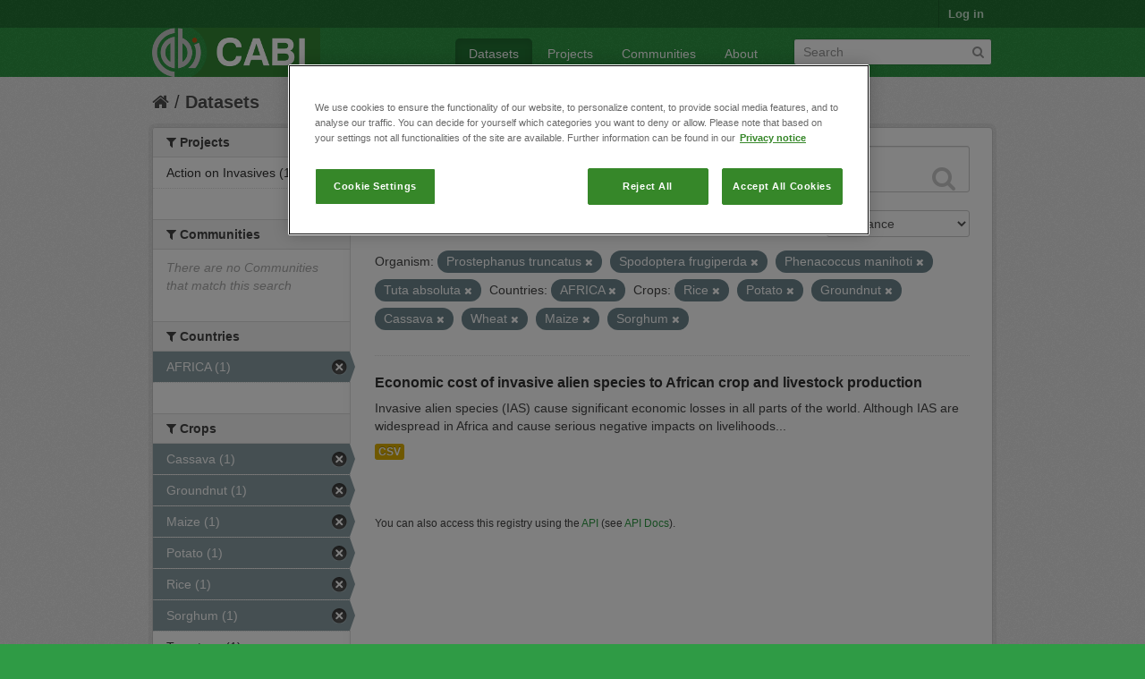

--- FILE ---
content_type: text/html; charset=utf-8
request_url: https://ckan.cabi.org/data/dataset?vocab_CABI_voccountries=AFRICA&vocab_CABI_voccrops=Rice&vocab_CABI_voccrops=Potato&vocab_CABI_vocorganism=Prostephanus+truncatus&vocab_CABI_voccrops=Groundnut&vocab_CABI_voccrops=Cassava&vocab_CABI_voccrops=Wheat&vocab_CABI_vocorganism=Spodoptera+frugiperda&vocab_CABI_vocorganism=Phenacoccus+manihoti&vocab_CABI_voccrops=Maize&vocab_CABI_voccrops=Sorghum&vocab_CABI_vocorganism=Tuta+absoluta
body_size: 5741
content:
<!DOCTYPE html>
<!--[if IE 7]> <html lang="en" class="ie ie7"> <![endif]-->
<!--[if IE 8]> <html lang="en" class="ie ie8"> <![endif]-->
<!--[if IE 9]> <html lang="en" class="ie9"> <![endif]-->
<!--[if gt IE 8]><!--> <html lang="en"> <!--<![endif]-->
  <head>
    <!--[if lte ie 8]><script type="text/javascript" src="/data/fanstatic/vendor/:version:2018-01-26T04:26:09.65/html5.min.js"></script><![endif]-->
<link rel="stylesheet" type="text/css" href="/data/fanstatic/vendor/:version:2018-01-26T04:26:09.65/select2/select2.css" />
<link rel="stylesheet" type="text/css" href="/data/fanstatic/css/:version:2018-01-26T04:26:09.63/green.min.css" />
<link rel="stylesheet" type="text/css" href="/data/fanstatic/vendor/:version:2018-01-26T04:26:09.65/font-awesome/css/font-awesome.min.css" />

    <!-- Google Tag Manager -->

    <script>(function(w,d,s,l,i){w[l]=w[l]||[];w[l].push({'gtm.start':

            new Date().getTime(),event:'gtm.js'});var f=d.getElementsByTagName(s)[0],

        j=d.createElement(s),dl=l!='dataLayer'?'&l='+l:'';j.async=true;j.src=

        'https://www.googletagmanager.com/gtm.js?id='+i+dl;f.parentNode.insertBefore(j,f);

    })(window,document,'script','dataLayer','GTM-5P3Z82M');</script>

    <!-- End Google Tag Manager -->

    <!-- OneTrust Cookies Consent Notice start for cabi.org -->

    <script type="text/javascript" src=https://cdn.cookielaw.org/consent/c5aa676d-c917-4bf3-afb1-bb1ed4a2e78a/OtAutoBlock.js ></script>
    <script src=https://cdn.cookielaw.org/scripttemplates/otSDKStub.js  type="text/javascript" charset="UTF-8" data-domain-script="c5aa676d-c917-4bf3-afb1-bb1ed4a2e78a" ></script>

    <script type="text/javascript">
        function OptanonWrapper() { }
    </script>
    <!-- OneTrust Cookies Consent Notice end for cabi.org -->    

    <meta charset="utf-8" />
      <meta name="generator" content="ckan 2.7.2" />
      <meta name="viewport" content="width=device-width, initial-scale=1.0">
    <title>Datasets - CABI Data Repository</title>

    
    <link rel="shortcut icon" href="/base/images/ckan.ico" />
    
      
    

    
      
      
    <style>
        h2.media-heading {display: none;}
div.module-content.box {margin-top: 20px;)
      </style>
    
  </head>

  
  <body data-site-root="https://ckan.cabi.org/data/" data-locale-root="https://ckan.cabi.org/data/" >

    
    <!-- Google Tag Manager (noscript) -->

    <noscript><iframe src="https://www.googletagmanager.com/ns.html?id=GTM-5P3Z82M"

                      height="0" width="0" style="display:none;visibility:hidden"></iframe></noscript>

    <!-- End Google Tag Manager (noscript) -->
    
    <div class="hide"><a href="#content">Skip to content</a></div>
  


  
    

  <header class="account-masthead">
    <div class="container">
      
        
          <nav class="account not-authed">
            <ul class="unstyled">
              
              <li><a href="/data/user/login">Log in</a></li>
              
              
            </ul>
          </nav>
        
      
    </div>
  </header>

<header class="navbar navbar-static-top masthead">
  
    
  
  <div class="container">
    <button data-target=".nav-collapse" data-toggle="collapse" class="btn btn-navbar" type="button">
      <span class="fa-bar"></span>
      <span class="fa-bar"></span>
      <span class="fa-bar"></span>
    </button>
    
    <hgroup class="header-image pull-left">

      
    
        <a class="logo" href="/data/"><img src="https://ckan.cabi.org/cabi-logo-wide.png" alt="CABI Data Repository" title="CABI Data Repository" /></a>
    


    </hgroup>

    <div class="nav-collapse collapse">

      
    <nav class="section navigation">
        <ul class="nav nav-pills">
            
                <li class="active"><a href="/data/dataset">Datasets</a></li><li><a href="/data/organization">Projects</a></li><li><a href="/data/group">Communities</a></li><li><a href="/data/about">About</a></li>
            
        </ul>
    </nav>


      
        <form class="section site-search simple-input" action="/data/dataset" method="get">
          <div class="field">
            <label for="field-sitewide-search">Search Datasets</label>
            <input id="field-sitewide-search" type="text" name="q" placeholder="Search" />
            <button class="btn-search" type="submit"><i class="fa fa-search"></i></button>
          </div>
        </form>
      

    </div>
  </div>
</header>

  
    <div role="main">
      <div id="content" class="container">
        
          
            <div class="flash-messages">
              
                
              
            </div>
          

          
            <div class="toolbar">
              
                
                  <ol class="breadcrumb">
                    
<li class="home"><a href="/data/"><i class="fa fa-home"></i><span> Home</span></a></li>
                    
  <li class="active"><a href="/data/dataset">Datasets</a></li>

                  </ol>
                
              
            </div>
          

          <div class="row wrapper">

            
            
            

            
              <div class="primary span9">
                
                
  <section class="module">
    <div class="module-content">
      
        
      
      
        
        
        







<form id="dataset-search-form" class="search-form" method="get" data-module="select-switch">

  
    <div class="search-input control-group search-giant">
      <input type="text" class="search" name="q" value="" autocomplete="off" placeholder="Search datasets...">
      
      <button type="submit" value="search">
        <i class="fa fa-search"></i>
        <span>Submit</span>
      </button>
      
    </div>
  

  
    <span>
  
  

  
    
      
  <input type="hidden" name="vocab_CABI_voccountries" value="AFRICA" />

    
  
    
      
  <input type="hidden" name="vocab_CABI_voccrops" value="Rice" />

    
  
    
      
  <input type="hidden" name="vocab_CABI_voccrops" value="Potato" />

    
  
    
      
  <input type="hidden" name="vocab_CABI_vocorganism" value="Prostephanus truncatus" />

    
  
    
      
  <input type="hidden" name="vocab_CABI_voccrops" value="Groundnut" />

    
  
    
      
  <input type="hidden" name="vocab_CABI_voccrops" value="Cassava" />

    
  
    
      
  <input type="hidden" name="vocab_CABI_voccrops" value="Wheat" />

    
  
    
      
  <input type="hidden" name="vocab_CABI_vocorganism" value="Spodoptera frugiperda" />

    
  
    
      
  <input type="hidden" name="vocab_CABI_vocorganism" value="Phenacoccus manihoti" />

    
  
    
      
  <input type="hidden" name="vocab_CABI_voccrops" value="Maize" />

    
  
    
      
  <input type="hidden" name="vocab_CABI_voccrops" value="Sorghum" />

    
  
    
      
  <input type="hidden" name="vocab_CABI_vocorganism" value="Tuta absoluta" />

    
  
</span>
  

  
    
      <div class="form-select control-group control-order-by">
        <label for="field-order-by">Order by</label>
        <select id="field-order-by" name="sort">
          
            
              <option value="score desc, metadata_modified desc" selected="selected">Relevance</option>
            
          
            
              <option value="title_string asc">Name Ascending</option>
            
          
            
              <option value="title_string desc">Name Descending</option>
            
          
            
              <option value="metadata_modified desc">Last Modified</option>
            
          
            
          
        </select>
        
        <button class="btn js-hide" type="submit">Go</button>
        
      </div>
    
  

  
    
      <h2>

  
  
  
  

1 dataset found</h2>
    
  

  
    
      <p class="filter-list">
        
          
          <span class="facet">Organism:</span>
          
            <span class="filtered pill">Prostephanus truncatus
              <a href="/data/dataset?vocab_CABI_voccountries=AFRICA&amp;vocab_CABI_voccrops=Rice&amp;vocab_CABI_voccrops=Potato&amp;vocab_CABI_voccrops=Groundnut&amp;vocab_CABI_voccrops=Cassava&amp;vocab_CABI_voccrops=Wheat&amp;vocab_CABI_vocorganism=Spodoptera+frugiperda&amp;vocab_CABI_vocorganism=Phenacoccus+manihoti&amp;vocab_CABI_voccrops=Maize&amp;vocab_CABI_voccrops=Sorghum&amp;vocab_CABI_vocorganism=Tuta+absoluta" class="remove" title="Remove"><i class="fa fa-times"></i></a>
            </span>
          
            <span class="filtered pill">Spodoptera frugiperda
              <a href="/data/dataset?vocab_CABI_voccountries=AFRICA&amp;vocab_CABI_voccrops=Rice&amp;vocab_CABI_voccrops=Potato&amp;vocab_CABI_vocorganism=Prostephanus+truncatus&amp;vocab_CABI_voccrops=Groundnut&amp;vocab_CABI_voccrops=Cassava&amp;vocab_CABI_voccrops=Wheat&amp;vocab_CABI_vocorganism=Phenacoccus+manihoti&amp;vocab_CABI_voccrops=Maize&amp;vocab_CABI_voccrops=Sorghum&amp;vocab_CABI_vocorganism=Tuta+absoluta" class="remove" title="Remove"><i class="fa fa-times"></i></a>
            </span>
          
            <span class="filtered pill">Phenacoccus manihoti
              <a href="/data/dataset?vocab_CABI_voccountries=AFRICA&amp;vocab_CABI_voccrops=Rice&amp;vocab_CABI_voccrops=Potato&amp;vocab_CABI_vocorganism=Prostephanus+truncatus&amp;vocab_CABI_voccrops=Groundnut&amp;vocab_CABI_voccrops=Cassava&amp;vocab_CABI_voccrops=Wheat&amp;vocab_CABI_vocorganism=Spodoptera+frugiperda&amp;vocab_CABI_voccrops=Maize&amp;vocab_CABI_voccrops=Sorghum&amp;vocab_CABI_vocorganism=Tuta+absoluta" class="remove" title="Remove"><i class="fa fa-times"></i></a>
            </span>
          
            <span class="filtered pill">Tuta absoluta
              <a href="/data/dataset?vocab_CABI_voccountries=AFRICA&amp;vocab_CABI_voccrops=Rice&amp;vocab_CABI_voccrops=Potato&amp;vocab_CABI_vocorganism=Prostephanus+truncatus&amp;vocab_CABI_voccrops=Groundnut&amp;vocab_CABI_voccrops=Cassava&amp;vocab_CABI_voccrops=Wheat&amp;vocab_CABI_vocorganism=Spodoptera+frugiperda&amp;vocab_CABI_vocorganism=Phenacoccus+manihoti&amp;vocab_CABI_voccrops=Maize&amp;vocab_CABI_voccrops=Sorghum" class="remove" title="Remove"><i class="fa fa-times"></i></a>
            </span>
          
        
          
          <span class="facet">Countries:</span>
          
            <span class="filtered pill">AFRICA
              <a href="/data/dataset?vocab_CABI_voccrops=Rice&amp;vocab_CABI_voccrops=Potato&amp;vocab_CABI_vocorganism=Prostephanus+truncatus&amp;vocab_CABI_voccrops=Groundnut&amp;vocab_CABI_voccrops=Cassava&amp;vocab_CABI_voccrops=Wheat&amp;vocab_CABI_vocorganism=Spodoptera+frugiperda&amp;vocab_CABI_vocorganism=Phenacoccus+manihoti&amp;vocab_CABI_voccrops=Maize&amp;vocab_CABI_voccrops=Sorghum&amp;vocab_CABI_vocorganism=Tuta+absoluta" class="remove" title="Remove"><i class="fa fa-times"></i></a>
            </span>
          
        
          
          <span class="facet">Crops:</span>
          
            <span class="filtered pill">Rice
              <a href="/data/dataset?vocab_CABI_voccountries=AFRICA&amp;vocab_CABI_voccrops=Potato&amp;vocab_CABI_vocorganism=Prostephanus+truncatus&amp;vocab_CABI_voccrops=Groundnut&amp;vocab_CABI_voccrops=Cassava&amp;vocab_CABI_voccrops=Wheat&amp;vocab_CABI_vocorganism=Spodoptera+frugiperda&amp;vocab_CABI_vocorganism=Phenacoccus+manihoti&amp;vocab_CABI_voccrops=Maize&amp;vocab_CABI_voccrops=Sorghum&amp;vocab_CABI_vocorganism=Tuta+absoluta" class="remove" title="Remove"><i class="fa fa-times"></i></a>
            </span>
          
            <span class="filtered pill">Potato
              <a href="/data/dataset?vocab_CABI_voccountries=AFRICA&amp;vocab_CABI_voccrops=Rice&amp;vocab_CABI_vocorganism=Prostephanus+truncatus&amp;vocab_CABI_voccrops=Groundnut&amp;vocab_CABI_voccrops=Cassava&amp;vocab_CABI_voccrops=Wheat&amp;vocab_CABI_vocorganism=Spodoptera+frugiperda&amp;vocab_CABI_vocorganism=Phenacoccus+manihoti&amp;vocab_CABI_voccrops=Maize&amp;vocab_CABI_voccrops=Sorghum&amp;vocab_CABI_vocorganism=Tuta+absoluta" class="remove" title="Remove"><i class="fa fa-times"></i></a>
            </span>
          
            <span class="filtered pill">Groundnut
              <a href="/data/dataset?vocab_CABI_voccountries=AFRICA&amp;vocab_CABI_voccrops=Rice&amp;vocab_CABI_voccrops=Potato&amp;vocab_CABI_vocorganism=Prostephanus+truncatus&amp;vocab_CABI_voccrops=Cassava&amp;vocab_CABI_voccrops=Wheat&amp;vocab_CABI_vocorganism=Spodoptera+frugiperda&amp;vocab_CABI_vocorganism=Phenacoccus+manihoti&amp;vocab_CABI_voccrops=Maize&amp;vocab_CABI_voccrops=Sorghum&amp;vocab_CABI_vocorganism=Tuta+absoluta" class="remove" title="Remove"><i class="fa fa-times"></i></a>
            </span>
          
            <span class="filtered pill">Cassava
              <a href="/data/dataset?vocab_CABI_voccountries=AFRICA&amp;vocab_CABI_voccrops=Rice&amp;vocab_CABI_voccrops=Potato&amp;vocab_CABI_vocorganism=Prostephanus+truncatus&amp;vocab_CABI_voccrops=Groundnut&amp;vocab_CABI_voccrops=Wheat&amp;vocab_CABI_vocorganism=Spodoptera+frugiperda&amp;vocab_CABI_vocorganism=Phenacoccus+manihoti&amp;vocab_CABI_voccrops=Maize&amp;vocab_CABI_voccrops=Sorghum&amp;vocab_CABI_vocorganism=Tuta+absoluta" class="remove" title="Remove"><i class="fa fa-times"></i></a>
            </span>
          
            <span class="filtered pill">Wheat
              <a href="/data/dataset?vocab_CABI_voccountries=AFRICA&amp;vocab_CABI_voccrops=Rice&amp;vocab_CABI_voccrops=Potato&amp;vocab_CABI_vocorganism=Prostephanus+truncatus&amp;vocab_CABI_voccrops=Groundnut&amp;vocab_CABI_voccrops=Cassava&amp;vocab_CABI_vocorganism=Spodoptera+frugiperda&amp;vocab_CABI_vocorganism=Phenacoccus+manihoti&amp;vocab_CABI_voccrops=Maize&amp;vocab_CABI_voccrops=Sorghum&amp;vocab_CABI_vocorganism=Tuta+absoluta" class="remove" title="Remove"><i class="fa fa-times"></i></a>
            </span>
          
            <span class="filtered pill">Maize
              <a href="/data/dataset?vocab_CABI_voccountries=AFRICA&amp;vocab_CABI_voccrops=Rice&amp;vocab_CABI_voccrops=Potato&amp;vocab_CABI_vocorganism=Prostephanus+truncatus&amp;vocab_CABI_voccrops=Groundnut&amp;vocab_CABI_voccrops=Cassava&amp;vocab_CABI_voccrops=Wheat&amp;vocab_CABI_vocorganism=Spodoptera+frugiperda&amp;vocab_CABI_vocorganism=Phenacoccus+manihoti&amp;vocab_CABI_voccrops=Sorghum&amp;vocab_CABI_vocorganism=Tuta+absoluta" class="remove" title="Remove"><i class="fa fa-times"></i></a>
            </span>
          
            <span class="filtered pill">Sorghum
              <a href="/data/dataset?vocab_CABI_voccountries=AFRICA&amp;vocab_CABI_voccrops=Rice&amp;vocab_CABI_voccrops=Potato&amp;vocab_CABI_vocorganism=Prostephanus+truncatus&amp;vocab_CABI_voccrops=Groundnut&amp;vocab_CABI_voccrops=Cassava&amp;vocab_CABI_voccrops=Wheat&amp;vocab_CABI_vocorganism=Spodoptera+frugiperda&amp;vocab_CABI_vocorganism=Phenacoccus+manihoti&amp;vocab_CABI_voccrops=Maize&amp;vocab_CABI_vocorganism=Tuta+absoluta" class="remove" title="Remove"><i class="fa fa-times"></i></a>
            </span>
          
        
      </p>     
      <a class="show-filters btn">Filter Results</a>
    
  

</form>




      
      
        

  
    <ul class="dataset-list unstyled">
    	
	      
	        






  <li class="dataset-item">
    
      <div class="dataset-content">
        
          <h3 class="dataset-heading">
            
              
            
            
              <a href="/data/dataset/economic-cost-of-invasive-alien-species-to-african-crop-and-livestock-production">Economic cost of invasive alien species to African crop and livestock production</a>
            
            
              
              
            
          </h3>
        
        
          
        
        
          
            <div>Invasive alien species (IAS) cause significant economic losses in all parts of the world. Although IAS are widespread in Africa and cause serious negative impacts on livelihoods...</div>
          
        
      </div>
      
        
          
            <ul class="dataset-resources unstyled">
              
                
                <li>
                  <a href="/data/dataset/economic-cost-of-invasive-alien-species-to-african-crop-and-livestock-production" class="label" data-format="csv">CSV</a>
                </li>
                
              
            </ul>
          
        
      
    
  </li>

	      
	    
    </ul>
  

      
    </div>

    
      
    
  </section>

  
  <section class="module">
    <div class="module-content">
      
      <small>
        
        
        
           You can also access this registry using the <a href="/data/packages?ver=%2F3">API</a> (see <a href="http://docs.ckan.org/en/ckan-2.7.2/api/">API Docs</a>). 
      </small>
      
    </div>
  </section>
  

              </div>
            

            
              <aside class="secondary span3">
                
                
<div class="filters">
  <div>
    
      

  
  
    
      
      
        <section class="module module-narrow module-shallow">
          
    
        <h2 class="module-heading">
            <i class="fa fa-medium fa-filter"></i>
            
            Projects
        </h2>
    

          
    
        
            
                <nav>
                    <ul class="unstyled nav nav-simple nav-facet">
                        
                            
                            
                            
                            
                            <li class="nav-item">
                                <a href="/data/dataset?vocab_CABI_voccountries=AFRICA&amp;vocab_CABI_voccrops=Rice&amp;vocab_CABI_voccrops=Potato&amp;vocab_CABI_vocorganism=Prostephanus+truncatus&amp;vocab_CABI_voccrops=Groundnut&amp;vocab_CABI_voccrops=Cassava&amp;vocab_CABI_voccrops=Wheat&amp;vocab_CABI_vocorganism=Spodoptera+frugiperda&amp;vocab_CABI_vocorganism=Phenacoccus+manihoti&amp;vocab_CABI_voccrops=Maize&amp;organization=action-on-invasives&amp;vocab_CABI_voccrops=Sorghum&amp;vocab_CABI_vocorganism=Tuta+absoluta" title="">
                                    <span>Action on Invasives (1)</span>
                                </a>
                            </li>
                        
                    </ul>
                </nav>

                <p class="module-footer">
                    
                        
                    
                </p>
            
        
    

        </section>
      
    
  

    
      

  
  
    
      
      
        <section class="module module-narrow module-shallow">
          
    
        <h2 class="module-heading">
            <i class="fa fa-medium fa-filter"></i>
            
            Communities
        </h2>
    

          
    
        
            
                <p class="module-content empty">There are no Communities that match this search</p>
            
        
    

        </section>
      
    
  

    
      

  
  
    
      
      
        <section class="module module-narrow module-shallow">
          
    

          
    

        </section>
      
    
  

    
      

  
  
    
      
      
        <section class="module module-narrow module-shallow">
          
    

          
    

        </section>
      
    
  

    
      

  
  
    
      
      
        <section class="module module-narrow module-shallow">
          
    

          
    

        </section>
      
    
  

    
      

  
  
    
      
      
        <section class="module module-narrow module-shallow">
          
    
        <h2 class="module-heading">
            <i class="fa fa-medium fa-filter"></i>
            
            Countries
        </h2>
    

          
    
        
            
                <nav>
                    <ul class="unstyled nav nav-simple nav-facet">
                        
                            
                            
                            
                            
                            <li class="nav-item active">
                                <a href="/data/dataset?vocab_CABI_voccrops=Rice&amp;vocab_CABI_voccrops=Potato&amp;vocab_CABI_vocorganism=Prostephanus+truncatus&amp;vocab_CABI_voccrops=Groundnut&amp;vocab_CABI_voccrops=Cassava&amp;vocab_CABI_voccrops=Wheat&amp;vocab_CABI_vocorganism=Spodoptera+frugiperda&amp;vocab_CABI_vocorganism=Phenacoccus+manihoti&amp;vocab_CABI_voccrops=Maize&amp;vocab_CABI_voccrops=Sorghum&amp;vocab_CABI_vocorganism=Tuta+absoluta" title="">
                                    <span>AFRICA (1)</span>
                                </a>
                            </li>
                        
                    </ul>
                </nav>

                <p class="module-footer">
                    
                        
                    
                </p>
            
        
    

        </section>
      
    
  

    
      

  
  
    
      
      
        <section class="module module-narrow module-shallow">
          
    
        <h2 class="module-heading">
            <i class="fa fa-medium fa-filter"></i>
            
            Crops
        </h2>
    

          
    
        
            
                <nav>
                    <ul class="unstyled nav nav-simple nav-facet">
                        
                            
                            
                            
                            
                            <li class="nav-item active">
                                <a href="/data/dataset?vocab_CABI_voccountries=AFRICA&amp;vocab_CABI_voccrops=Rice&amp;vocab_CABI_voccrops=Potato&amp;vocab_CABI_vocorganism=Prostephanus+truncatus&amp;vocab_CABI_voccrops=Groundnut&amp;vocab_CABI_voccrops=Wheat&amp;vocab_CABI_vocorganism=Spodoptera+frugiperda&amp;vocab_CABI_vocorganism=Phenacoccus+manihoti&amp;vocab_CABI_voccrops=Maize&amp;vocab_CABI_voccrops=Sorghum&amp;vocab_CABI_vocorganism=Tuta+absoluta" title="">
                                    <span>Cassava (1)</span>
                                </a>
                            </li>
                        
                            
                            
                            
                            
                            <li class="nav-item active">
                                <a href="/data/dataset?vocab_CABI_voccountries=AFRICA&amp;vocab_CABI_voccrops=Rice&amp;vocab_CABI_voccrops=Potato&amp;vocab_CABI_vocorganism=Prostephanus+truncatus&amp;vocab_CABI_voccrops=Cassava&amp;vocab_CABI_voccrops=Wheat&amp;vocab_CABI_vocorganism=Spodoptera+frugiperda&amp;vocab_CABI_vocorganism=Phenacoccus+manihoti&amp;vocab_CABI_voccrops=Maize&amp;vocab_CABI_voccrops=Sorghum&amp;vocab_CABI_vocorganism=Tuta+absoluta" title="">
                                    <span>Groundnut (1)</span>
                                </a>
                            </li>
                        
                            
                            
                            
                            
                            <li class="nav-item active">
                                <a href="/data/dataset?vocab_CABI_voccountries=AFRICA&amp;vocab_CABI_voccrops=Rice&amp;vocab_CABI_voccrops=Potato&amp;vocab_CABI_vocorganism=Prostephanus+truncatus&amp;vocab_CABI_voccrops=Groundnut&amp;vocab_CABI_voccrops=Cassava&amp;vocab_CABI_voccrops=Wheat&amp;vocab_CABI_vocorganism=Spodoptera+frugiperda&amp;vocab_CABI_vocorganism=Phenacoccus+manihoti&amp;vocab_CABI_voccrops=Sorghum&amp;vocab_CABI_vocorganism=Tuta+absoluta" title="">
                                    <span>Maize (1)</span>
                                </a>
                            </li>
                        
                            
                            
                            
                            
                            <li class="nav-item active">
                                <a href="/data/dataset?vocab_CABI_voccountries=AFRICA&amp;vocab_CABI_voccrops=Rice&amp;vocab_CABI_vocorganism=Prostephanus+truncatus&amp;vocab_CABI_voccrops=Groundnut&amp;vocab_CABI_voccrops=Cassava&amp;vocab_CABI_voccrops=Wheat&amp;vocab_CABI_vocorganism=Spodoptera+frugiperda&amp;vocab_CABI_vocorganism=Phenacoccus+manihoti&amp;vocab_CABI_voccrops=Maize&amp;vocab_CABI_voccrops=Sorghum&amp;vocab_CABI_vocorganism=Tuta+absoluta" title="">
                                    <span>Potato (1)</span>
                                </a>
                            </li>
                        
                            
                            
                            
                            
                            <li class="nav-item active">
                                <a href="/data/dataset?vocab_CABI_voccountries=AFRICA&amp;vocab_CABI_voccrops=Potato&amp;vocab_CABI_vocorganism=Prostephanus+truncatus&amp;vocab_CABI_voccrops=Groundnut&amp;vocab_CABI_voccrops=Cassava&amp;vocab_CABI_voccrops=Wheat&amp;vocab_CABI_vocorganism=Spodoptera+frugiperda&amp;vocab_CABI_vocorganism=Phenacoccus+manihoti&amp;vocab_CABI_voccrops=Maize&amp;vocab_CABI_voccrops=Sorghum&amp;vocab_CABI_vocorganism=Tuta+absoluta" title="">
                                    <span>Rice (1)</span>
                                </a>
                            </li>
                        
                            
                            
                            
                            
                            <li class="nav-item active">
                                <a href="/data/dataset?vocab_CABI_voccountries=AFRICA&amp;vocab_CABI_voccrops=Rice&amp;vocab_CABI_voccrops=Potato&amp;vocab_CABI_vocorganism=Prostephanus+truncatus&amp;vocab_CABI_voccrops=Groundnut&amp;vocab_CABI_voccrops=Cassava&amp;vocab_CABI_voccrops=Wheat&amp;vocab_CABI_vocorganism=Spodoptera+frugiperda&amp;vocab_CABI_vocorganism=Phenacoccus+manihoti&amp;vocab_CABI_voccrops=Maize&amp;vocab_CABI_vocorganism=Tuta+absoluta" title="">
                                    <span>Sorghum (1)</span>
                                </a>
                            </li>
                        
                            
                            
                            
                            
                            <li class="nav-item">
                                <a href="/data/dataset?vocab_CABI_voccountries=AFRICA&amp;vocab_CABI_voccrops=Rice&amp;vocab_CABI_voccrops=Potato&amp;vocab_CABI_vocorganism=Prostephanus+truncatus&amp;vocab_CABI_voccrops=Groundnut&amp;vocab_CABI_voccrops=Cassava&amp;vocab_CABI_voccrops=Wheat&amp;vocab_CABI_vocorganism=Spodoptera+frugiperda&amp;vocab_CABI_vocorganism=Phenacoccus+manihoti&amp;vocab_CABI_voccrops=Maize&amp;vocab_CABI_voccrops=Sorghum&amp;vocab_CABI_vocorganism=Tuta+absoluta&amp;vocab_CABI_voccrops=Tomatoes" title="">
                                    <span>Tomatoes (1)</span>
                                </a>
                            </li>
                        
                            
                            
                            
                            
                            <li class="nav-item active">
                                <a href="/data/dataset?vocab_CABI_voccountries=AFRICA&amp;vocab_CABI_voccrops=Rice&amp;vocab_CABI_voccrops=Potato&amp;vocab_CABI_vocorganism=Prostephanus+truncatus&amp;vocab_CABI_voccrops=Groundnut&amp;vocab_CABI_voccrops=Cassava&amp;vocab_CABI_vocorganism=Spodoptera+frugiperda&amp;vocab_CABI_vocorganism=Phenacoccus+manihoti&amp;vocab_CABI_voccrops=Maize&amp;vocab_CABI_voccrops=Sorghum&amp;vocab_CABI_vocorganism=Tuta+absoluta" title="">
                                    <span>Wheat (1)</span>
                                </a>
                            </li>
                        
                    </ul>
                </nav>

                <p class="module-footer">
                    
                        
                    
                </p>
            
        
    

        </section>
      
    
  

    
      

  
  
    
      
      
        <section class="module module-narrow module-shallow">
          
    
        <h2 class="module-heading">
            <i class="fa fa-medium fa-filter"></i>
            
            Organism
        </h2>
    

          
    
        
            
                <nav>
                    <ul class="unstyled nav nav-simple nav-facet">
                        
                            
                            
                            
                            
                            <li class="nav-item">
                                <a href="/data/dataset?vocab_CABI_voccountries=AFRICA&amp;vocab_CABI_voccrops=Rice&amp;vocab_CABI_voccrops=Potato&amp;vocab_CABI_vocorganism=Prostephanus+truncatus&amp;vocab_CABI_voccrops=Groundnut&amp;vocab_CABI_voccrops=Cassava&amp;vocab_CABI_voccrops=Wheat&amp;vocab_CABI_vocorganism=Spodoptera+frugiperda&amp;vocab_CABI_vocorganism=Phenacoccus+manihoti&amp;vocab_CABI_voccrops=Maize&amp;vocab_CABI_voccrops=Sorghum&amp;vocab_CABI_vocorganism=Tuta+absoluta&amp;vocab_CABI_vocorganism=Bactrocera+dorsalis" title="">
                                    <span>Bactrocera dorsalis (1)</span>
                                </a>
                            </li>
                        
                            
                            
                            
                            
                            <li class="nav-item">
                                <a href="/data/dataset?vocab_CABI_vocorganism=Banana+bunchy+top+virus&amp;vocab_CABI_voccountries=AFRICA&amp;vocab_CABI_voccrops=Rice&amp;vocab_CABI_voccrops=Potato&amp;vocab_CABI_vocorganism=Prostephanus+truncatus&amp;vocab_CABI_voccrops=Groundnut&amp;vocab_CABI_voccrops=Cassava&amp;vocab_CABI_voccrops=Wheat&amp;vocab_CABI_vocorganism=Spodoptera+frugiperda&amp;vocab_CABI_vocorganism=Phenacoccus+manihoti&amp;vocab_CABI_voccrops=Maize&amp;vocab_CABI_voccrops=Sorghum&amp;vocab_CABI_vocorganism=Tuta+absoluta" title="Banana bunchy top virus">
                                    <span>Banana bunchy top v... (1)</span>
                                </a>
                            </li>
                        
                            
                            
                            
                            
                            <li class="nav-item active">
                                <a href="/data/dataset?vocab_CABI_voccountries=AFRICA&amp;vocab_CABI_voccrops=Rice&amp;vocab_CABI_voccrops=Potato&amp;vocab_CABI_vocorganism=Prostephanus+truncatus&amp;vocab_CABI_voccrops=Groundnut&amp;vocab_CABI_voccrops=Cassava&amp;vocab_CABI_voccrops=Wheat&amp;vocab_CABI_vocorganism=Spodoptera+frugiperda&amp;vocab_CABI_voccrops=Maize&amp;vocab_CABI_voccrops=Sorghum&amp;vocab_CABI_vocorganism=Tuta+absoluta" title="">
                                    <span>Phenacoccus manihoti (1)</span>
                                </a>
                            </li>
                        
                            
                            
                            
                            
                            <li class="nav-item active">
                                <a href="/data/dataset?vocab_CABI_voccountries=AFRICA&amp;vocab_CABI_voccrops=Rice&amp;vocab_CABI_voccrops=Potato&amp;vocab_CABI_voccrops=Groundnut&amp;vocab_CABI_voccrops=Cassava&amp;vocab_CABI_voccrops=Wheat&amp;vocab_CABI_vocorganism=Spodoptera+frugiperda&amp;vocab_CABI_vocorganism=Phenacoccus+manihoti&amp;vocab_CABI_voccrops=Maize&amp;vocab_CABI_voccrops=Sorghum&amp;vocab_CABI_vocorganism=Tuta+absoluta" title="">
                                    <span>Prostephanus truncatus (1)</span>
                                </a>
                            </li>
                        
                            
                            
                            
                            
                            <li class="nav-item active">
                                <a href="/data/dataset?vocab_CABI_voccountries=AFRICA&amp;vocab_CABI_voccrops=Rice&amp;vocab_CABI_voccrops=Potato&amp;vocab_CABI_vocorganism=Prostephanus+truncatus&amp;vocab_CABI_voccrops=Groundnut&amp;vocab_CABI_voccrops=Cassava&amp;vocab_CABI_voccrops=Wheat&amp;vocab_CABI_vocorganism=Phenacoccus+manihoti&amp;vocab_CABI_voccrops=Maize&amp;vocab_CABI_voccrops=Sorghum&amp;vocab_CABI_vocorganism=Tuta+absoluta" title="">
                                    <span>Spodoptera frugiperda (1)</span>
                                </a>
                            </li>
                        
                            
                            
                            
                            
                            <li class="nav-item active">
                                <a href="/data/dataset?vocab_CABI_voccountries=AFRICA&amp;vocab_CABI_voccrops=Rice&amp;vocab_CABI_voccrops=Potato&amp;vocab_CABI_vocorganism=Prostephanus+truncatus&amp;vocab_CABI_voccrops=Groundnut&amp;vocab_CABI_voccrops=Cassava&amp;vocab_CABI_voccrops=Wheat&amp;vocab_CABI_vocorganism=Spodoptera+frugiperda&amp;vocab_CABI_vocorganism=Phenacoccus+manihoti&amp;vocab_CABI_voccrops=Maize&amp;vocab_CABI_voccrops=Sorghum" title="">
                                    <span>Tuta absoluta (1)</span>
                                </a>
                            </li>
                        
                    </ul>
                </nav>

                <p class="module-footer">
                    
                        
                    
                </p>
            
        
    

        </section>
      
    
  

    
  </div>
  <a class="close no-text hide-filters"><i class="fa fa-times-circle"></i><span class="text">close</span></a>
</div>

              </aside>
            
          </div>
        
      </div>
    </div>
  
    <footer class="site-footer">
  <div class="container">
    
    <div class="row">
      <div class="span8 footer-links">
        
          <ul class="unstyled">
            
              <li><a href="/data/about">About CABI Data Repository</a></li>
            
          </ul>
          <ul class="unstyled">
            
              
              <li><a href="http://docs.ckan.org/en/ckan-2.7.2/api/">CKAN API</a></li>
              <li><a href="http://www.ckan.org/">CKAN Association</a></li>
              <li><a href="http://www.opendefinition.org/okd/"><img src="/data/base/images/od_80x15_blue.png"></a></li>
              <li><a id="ot-sdk-btn" class="ot-sdk-show-settings" style="color: white; border: 1px solid white">Cookie Settings</a></li

          </ul>
        
      </div>
      <div class="span4 attribution">
        
          <p><strong>Powered by</strong> <a class="hide-text ckan-footer-logo" href="http://ckan.org">CKAN</a></p>
        
        
          
<form class="form-inline form-select lang-select" action="/data/util/redirect" data-module="select-switch" method="POST">
  <label for="field-lang-select">Language</label>
  <select id="field-lang-select" name="url" data-module="autocomplete" data-module-dropdown-class="lang-dropdown" data-module-container-class="lang-container">
    
      <option value="/data/dataset?vocab_CABI_voccountries=AFRICA&amp;vocab_CABI_voccrops=Rice&amp;vocab_CABI_voccrops=Potato&amp;vocab_CABI_vocorganism=Prostephanus+truncatus&amp;vocab_CABI_voccrops=Groundnut&amp;vocab_CABI_voccrops=Cassava&amp;vocab_CABI_voccrops=Wheat&amp;vocab_CABI_vocorganism=Spodoptera+frugiperda&amp;vocab_CABI_vocorganism=Phenacoccus+manihoti&amp;vocab_CABI_voccrops=Maize&amp;vocab_CABI_voccrops=Sorghum&amp;vocab_CABI_vocorganism=Tuta+absoluta" selected="selected">
        English
      </option>
    
      <option value="/data/dataset?vocab_CABI_voccountries=AFRICA&amp;vocab_CABI_voccrops=Rice&amp;vocab_CABI_voccrops=Potato&amp;vocab_CABI_vocorganism=Prostephanus+truncatus&amp;vocab_CABI_voccrops=Groundnut&amp;vocab_CABI_voccrops=Cassava&amp;vocab_CABI_voccrops=Wheat&amp;vocab_CABI_vocorganism=Spodoptera+frugiperda&amp;vocab_CABI_vocorganism=Phenacoccus+manihoti&amp;vocab_CABI_voccrops=Maize&amp;vocab_CABI_voccrops=Sorghum&amp;vocab_CABI_vocorganism=Tuta+absoluta" >
        português (Brasil)
      </option>
    
      <option value="/data/dataset?vocab_CABI_voccountries=AFRICA&amp;vocab_CABI_voccrops=Rice&amp;vocab_CABI_voccrops=Potato&amp;vocab_CABI_vocorganism=Prostephanus+truncatus&amp;vocab_CABI_voccrops=Groundnut&amp;vocab_CABI_voccrops=Cassava&amp;vocab_CABI_voccrops=Wheat&amp;vocab_CABI_vocorganism=Spodoptera+frugiperda&amp;vocab_CABI_vocorganism=Phenacoccus+manihoti&amp;vocab_CABI_voccrops=Maize&amp;vocab_CABI_voccrops=Sorghum&amp;vocab_CABI_vocorganism=Tuta+absoluta" >
        日本語
      </option>
    
      <option value="/data/dataset?vocab_CABI_voccountries=AFRICA&amp;vocab_CABI_voccrops=Rice&amp;vocab_CABI_voccrops=Potato&amp;vocab_CABI_vocorganism=Prostephanus+truncatus&amp;vocab_CABI_voccrops=Groundnut&amp;vocab_CABI_voccrops=Cassava&amp;vocab_CABI_voccrops=Wheat&amp;vocab_CABI_vocorganism=Spodoptera+frugiperda&amp;vocab_CABI_vocorganism=Phenacoccus+manihoti&amp;vocab_CABI_voccrops=Maize&amp;vocab_CABI_voccrops=Sorghum&amp;vocab_CABI_vocorganism=Tuta+absoluta" >
        italiano
      </option>
    
      <option value="/data/dataset?vocab_CABI_voccountries=AFRICA&amp;vocab_CABI_voccrops=Rice&amp;vocab_CABI_voccrops=Potato&amp;vocab_CABI_vocorganism=Prostephanus+truncatus&amp;vocab_CABI_voccrops=Groundnut&amp;vocab_CABI_voccrops=Cassava&amp;vocab_CABI_voccrops=Wheat&amp;vocab_CABI_vocorganism=Spodoptera+frugiperda&amp;vocab_CABI_vocorganism=Phenacoccus+manihoti&amp;vocab_CABI_voccrops=Maize&amp;vocab_CABI_voccrops=Sorghum&amp;vocab_CABI_vocorganism=Tuta+absoluta" >
        čeština (Česká republika)
      </option>
    
      <option value="/data/dataset?vocab_CABI_voccountries=AFRICA&amp;vocab_CABI_voccrops=Rice&amp;vocab_CABI_voccrops=Potato&amp;vocab_CABI_vocorganism=Prostephanus+truncatus&amp;vocab_CABI_voccrops=Groundnut&amp;vocab_CABI_voccrops=Cassava&amp;vocab_CABI_voccrops=Wheat&amp;vocab_CABI_vocorganism=Spodoptera+frugiperda&amp;vocab_CABI_vocorganism=Phenacoccus+manihoti&amp;vocab_CABI_voccrops=Maize&amp;vocab_CABI_voccrops=Sorghum&amp;vocab_CABI_vocorganism=Tuta+absoluta" >
        català
      </option>
    
      <option value="/data/dataset?vocab_CABI_voccountries=AFRICA&amp;vocab_CABI_voccrops=Rice&amp;vocab_CABI_voccrops=Potato&amp;vocab_CABI_vocorganism=Prostephanus+truncatus&amp;vocab_CABI_voccrops=Groundnut&amp;vocab_CABI_voccrops=Cassava&amp;vocab_CABI_voccrops=Wheat&amp;vocab_CABI_vocorganism=Spodoptera+frugiperda&amp;vocab_CABI_vocorganism=Phenacoccus+manihoti&amp;vocab_CABI_voccrops=Maize&amp;vocab_CABI_voccrops=Sorghum&amp;vocab_CABI_vocorganism=Tuta+absoluta" >
        español
      </option>
    
      <option value="/data/dataset?vocab_CABI_voccountries=AFRICA&amp;vocab_CABI_voccrops=Rice&amp;vocab_CABI_voccrops=Potato&amp;vocab_CABI_vocorganism=Prostephanus+truncatus&amp;vocab_CABI_voccrops=Groundnut&amp;vocab_CABI_voccrops=Cassava&amp;vocab_CABI_voccrops=Wheat&amp;vocab_CABI_vocorganism=Spodoptera+frugiperda&amp;vocab_CABI_vocorganism=Phenacoccus+manihoti&amp;vocab_CABI_voccrops=Maize&amp;vocab_CABI_voccrops=Sorghum&amp;vocab_CABI_vocorganism=Tuta+absoluta" >
        français
      </option>
    
      <option value="/data/dataset?vocab_CABI_voccountries=AFRICA&amp;vocab_CABI_voccrops=Rice&amp;vocab_CABI_voccrops=Potato&amp;vocab_CABI_vocorganism=Prostephanus+truncatus&amp;vocab_CABI_voccrops=Groundnut&amp;vocab_CABI_voccrops=Cassava&amp;vocab_CABI_voccrops=Wheat&amp;vocab_CABI_vocorganism=Spodoptera+frugiperda&amp;vocab_CABI_vocorganism=Phenacoccus+manihoti&amp;vocab_CABI_voccrops=Maize&amp;vocab_CABI_voccrops=Sorghum&amp;vocab_CABI_vocorganism=Tuta+absoluta" >
        Ελληνικά
      </option>
    
      <option value="/data/dataset?vocab_CABI_voccountries=AFRICA&amp;vocab_CABI_voccrops=Rice&amp;vocab_CABI_voccrops=Potato&amp;vocab_CABI_vocorganism=Prostephanus+truncatus&amp;vocab_CABI_voccrops=Groundnut&amp;vocab_CABI_voccrops=Cassava&amp;vocab_CABI_voccrops=Wheat&amp;vocab_CABI_vocorganism=Spodoptera+frugiperda&amp;vocab_CABI_vocorganism=Phenacoccus+manihoti&amp;vocab_CABI_voccrops=Maize&amp;vocab_CABI_voccrops=Sorghum&amp;vocab_CABI_vocorganism=Tuta+absoluta" >
        svenska
      </option>
    
      <option value="/data/dataset?vocab_CABI_voccountries=AFRICA&amp;vocab_CABI_voccrops=Rice&amp;vocab_CABI_voccrops=Potato&amp;vocab_CABI_vocorganism=Prostephanus+truncatus&amp;vocab_CABI_voccrops=Groundnut&amp;vocab_CABI_voccrops=Cassava&amp;vocab_CABI_voccrops=Wheat&amp;vocab_CABI_vocorganism=Spodoptera+frugiperda&amp;vocab_CABI_vocorganism=Phenacoccus+manihoti&amp;vocab_CABI_voccrops=Maize&amp;vocab_CABI_voccrops=Sorghum&amp;vocab_CABI_vocorganism=Tuta+absoluta" >
        српски
      </option>
    
      <option value="/data/dataset?vocab_CABI_voccountries=AFRICA&amp;vocab_CABI_voccrops=Rice&amp;vocab_CABI_voccrops=Potato&amp;vocab_CABI_vocorganism=Prostephanus+truncatus&amp;vocab_CABI_voccrops=Groundnut&amp;vocab_CABI_voccrops=Cassava&amp;vocab_CABI_voccrops=Wheat&amp;vocab_CABI_vocorganism=Spodoptera+frugiperda&amp;vocab_CABI_vocorganism=Phenacoccus+manihoti&amp;vocab_CABI_voccrops=Maize&amp;vocab_CABI_voccrops=Sorghum&amp;vocab_CABI_vocorganism=Tuta+absoluta" >
        norsk bokmål (Norge)
      </option>
    
      <option value="/data/dataset?vocab_CABI_voccountries=AFRICA&amp;vocab_CABI_voccrops=Rice&amp;vocab_CABI_voccrops=Potato&amp;vocab_CABI_vocorganism=Prostephanus+truncatus&amp;vocab_CABI_voccrops=Groundnut&amp;vocab_CABI_voccrops=Cassava&amp;vocab_CABI_voccrops=Wheat&amp;vocab_CABI_vocorganism=Spodoptera+frugiperda&amp;vocab_CABI_vocorganism=Phenacoccus+manihoti&amp;vocab_CABI_voccrops=Maize&amp;vocab_CABI_voccrops=Sorghum&amp;vocab_CABI_vocorganism=Tuta+absoluta" >
        slovenčina
      </option>
    
      <option value="/data/dataset?vocab_CABI_voccountries=AFRICA&amp;vocab_CABI_voccrops=Rice&amp;vocab_CABI_voccrops=Potato&amp;vocab_CABI_vocorganism=Prostephanus+truncatus&amp;vocab_CABI_voccrops=Groundnut&amp;vocab_CABI_voccrops=Cassava&amp;vocab_CABI_voccrops=Wheat&amp;vocab_CABI_vocorganism=Spodoptera+frugiperda&amp;vocab_CABI_vocorganism=Phenacoccus+manihoti&amp;vocab_CABI_voccrops=Maize&amp;vocab_CABI_voccrops=Sorghum&amp;vocab_CABI_vocorganism=Tuta+absoluta" >
        suomi
      </option>
    
      <option value="/data/dataset?vocab_CABI_voccountries=AFRICA&amp;vocab_CABI_voccrops=Rice&amp;vocab_CABI_voccrops=Potato&amp;vocab_CABI_vocorganism=Prostephanus+truncatus&amp;vocab_CABI_voccrops=Groundnut&amp;vocab_CABI_voccrops=Cassava&amp;vocab_CABI_voccrops=Wheat&amp;vocab_CABI_vocorganism=Spodoptera+frugiperda&amp;vocab_CABI_vocorganism=Phenacoccus+manihoti&amp;vocab_CABI_voccrops=Maize&amp;vocab_CABI_voccrops=Sorghum&amp;vocab_CABI_vocorganism=Tuta+absoluta" >
        русский
      </option>
    
      <option value="/data/dataset?vocab_CABI_voccountries=AFRICA&amp;vocab_CABI_voccrops=Rice&amp;vocab_CABI_voccrops=Potato&amp;vocab_CABI_vocorganism=Prostephanus+truncatus&amp;vocab_CABI_voccrops=Groundnut&amp;vocab_CABI_voccrops=Cassava&amp;vocab_CABI_voccrops=Wheat&amp;vocab_CABI_vocorganism=Spodoptera+frugiperda&amp;vocab_CABI_vocorganism=Phenacoccus+manihoti&amp;vocab_CABI_voccrops=Maize&amp;vocab_CABI_voccrops=Sorghum&amp;vocab_CABI_vocorganism=Tuta+absoluta" >
        Deutsch
      </option>
    
      <option value="/data/dataset?vocab_CABI_voccountries=AFRICA&amp;vocab_CABI_voccrops=Rice&amp;vocab_CABI_voccrops=Potato&amp;vocab_CABI_vocorganism=Prostephanus+truncatus&amp;vocab_CABI_voccrops=Groundnut&amp;vocab_CABI_voccrops=Cassava&amp;vocab_CABI_voccrops=Wheat&amp;vocab_CABI_vocorganism=Spodoptera+frugiperda&amp;vocab_CABI_vocorganism=Phenacoccus+manihoti&amp;vocab_CABI_voccrops=Maize&amp;vocab_CABI_voccrops=Sorghum&amp;vocab_CABI_vocorganism=Tuta+absoluta" >
        polski
      </option>
    
      <option value="/data/dataset?vocab_CABI_voccountries=AFRICA&amp;vocab_CABI_voccrops=Rice&amp;vocab_CABI_voccrops=Potato&amp;vocab_CABI_vocorganism=Prostephanus+truncatus&amp;vocab_CABI_voccrops=Groundnut&amp;vocab_CABI_voccrops=Cassava&amp;vocab_CABI_voccrops=Wheat&amp;vocab_CABI_vocorganism=Spodoptera+frugiperda&amp;vocab_CABI_vocorganism=Phenacoccus+manihoti&amp;vocab_CABI_voccrops=Maize&amp;vocab_CABI_voccrops=Sorghum&amp;vocab_CABI_vocorganism=Tuta+absoluta" >
        Nederlands
      </option>
    
      <option value="/data/dataset?vocab_CABI_voccountries=AFRICA&amp;vocab_CABI_voccrops=Rice&amp;vocab_CABI_voccrops=Potato&amp;vocab_CABI_vocorganism=Prostephanus+truncatus&amp;vocab_CABI_voccrops=Groundnut&amp;vocab_CABI_voccrops=Cassava&amp;vocab_CABI_voccrops=Wheat&amp;vocab_CABI_vocorganism=Spodoptera+frugiperda&amp;vocab_CABI_vocorganism=Phenacoccus+manihoti&amp;vocab_CABI_voccrops=Maize&amp;vocab_CABI_voccrops=Sorghum&amp;vocab_CABI_vocorganism=Tuta+absoluta" >
        български
      </option>
    
      <option value="/data/dataset?vocab_CABI_voccountries=AFRICA&amp;vocab_CABI_voccrops=Rice&amp;vocab_CABI_voccrops=Potato&amp;vocab_CABI_vocorganism=Prostephanus+truncatus&amp;vocab_CABI_voccrops=Groundnut&amp;vocab_CABI_voccrops=Cassava&amp;vocab_CABI_voccrops=Wheat&amp;vocab_CABI_vocorganism=Spodoptera+frugiperda&amp;vocab_CABI_vocorganism=Phenacoccus+manihoti&amp;vocab_CABI_voccrops=Maize&amp;vocab_CABI_voccrops=Sorghum&amp;vocab_CABI_vocorganism=Tuta+absoluta" >
        한국어 (대한민국)
      </option>
    
      <option value="/data/dataset?vocab_CABI_voccountries=AFRICA&amp;vocab_CABI_voccrops=Rice&amp;vocab_CABI_voccrops=Potato&amp;vocab_CABI_vocorganism=Prostephanus+truncatus&amp;vocab_CABI_voccrops=Groundnut&amp;vocab_CABI_voccrops=Cassava&amp;vocab_CABI_voccrops=Wheat&amp;vocab_CABI_vocorganism=Spodoptera+frugiperda&amp;vocab_CABI_vocorganism=Phenacoccus+manihoti&amp;vocab_CABI_voccrops=Maize&amp;vocab_CABI_voccrops=Sorghum&amp;vocab_CABI_vocorganism=Tuta+absoluta" >
        magyar
      </option>
    
      <option value="/data/dataset?vocab_CABI_voccountries=AFRICA&amp;vocab_CABI_voccrops=Rice&amp;vocab_CABI_voccrops=Potato&amp;vocab_CABI_vocorganism=Prostephanus+truncatus&amp;vocab_CABI_voccrops=Groundnut&amp;vocab_CABI_voccrops=Cassava&amp;vocab_CABI_voccrops=Wheat&amp;vocab_CABI_vocorganism=Spodoptera+frugiperda&amp;vocab_CABI_vocorganism=Phenacoccus+manihoti&amp;vocab_CABI_voccrops=Maize&amp;vocab_CABI_voccrops=Sorghum&amp;vocab_CABI_vocorganism=Tuta+absoluta" >
        slovenščina
      </option>
    
      <option value="/data/dataset?vocab_CABI_voccountries=AFRICA&amp;vocab_CABI_voccrops=Rice&amp;vocab_CABI_voccrops=Potato&amp;vocab_CABI_vocorganism=Prostephanus+truncatus&amp;vocab_CABI_voccrops=Groundnut&amp;vocab_CABI_voccrops=Cassava&amp;vocab_CABI_voccrops=Wheat&amp;vocab_CABI_vocorganism=Spodoptera+frugiperda&amp;vocab_CABI_vocorganism=Phenacoccus+manihoti&amp;vocab_CABI_voccrops=Maize&amp;vocab_CABI_voccrops=Sorghum&amp;vocab_CABI_vocorganism=Tuta+absoluta" >
        latviešu
      </option>
    
      <option value="/data/dataset?vocab_CABI_voccountries=AFRICA&amp;vocab_CABI_voccrops=Rice&amp;vocab_CABI_voccrops=Potato&amp;vocab_CABI_vocorganism=Prostephanus+truncatus&amp;vocab_CABI_voccrops=Groundnut&amp;vocab_CABI_voccrops=Cassava&amp;vocab_CABI_voccrops=Wheat&amp;vocab_CABI_vocorganism=Spodoptera+frugiperda&amp;vocab_CABI_vocorganism=Phenacoccus+manihoti&amp;vocab_CABI_voccrops=Maize&amp;vocab_CABI_voccrops=Sorghum&amp;vocab_CABI_vocorganism=Tuta+absoluta" >
        español (Argentina)
      </option>
    
      <option value="/data/dataset?vocab_CABI_voccountries=AFRICA&amp;vocab_CABI_voccrops=Rice&amp;vocab_CABI_voccrops=Potato&amp;vocab_CABI_vocorganism=Prostephanus+truncatus&amp;vocab_CABI_voccrops=Groundnut&amp;vocab_CABI_voccrops=Cassava&amp;vocab_CABI_voccrops=Wheat&amp;vocab_CABI_vocorganism=Spodoptera+frugiperda&amp;vocab_CABI_vocorganism=Phenacoccus+manihoti&amp;vocab_CABI_voccrops=Maize&amp;vocab_CABI_voccrops=Sorghum&amp;vocab_CABI_vocorganism=Tuta+absoluta" >
        hrvatski
      </option>
    
      <option value="/data/dataset?vocab_CABI_voccountries=AFRICA&amp;vocab_CABI_voccrops=Rice&amp;vocab_CABI_voccrops=Potato&amp;vocab_CABI_vocorganism=Prostephanus+truncatus&amp;vocab_CABI_voccrops=Groundnut&amp;vocab_CABI_voccrops=Cassava&amp;vocab_CABI_voccrops=Wheat&amp;vocab_CABI_vocorganism=Spodoptera+frugiperda&amp;vocab_CABI_vocorganism=Phenacoccus+manihoti&amp;vocab_CABI_voccrops=Maize&amp;vocab_CABI_voccrops=Sorghum&amp;vocab_CABI_vocorganism=Tuta+absoluta" >
        ខ្មែរ
      </option>
    
      <option value="/data/dataset?vocab_CABI_voccountries=AFRICA&amp;vocab_CABI_voccrops=Rice&amp;vocab_CABI_voccrops=Potato&amp;vocab_CABI_vocorganism=Prostephanus+truncatus&amp;vocab_CABI_voccrops=Groundnut&amp;vocab_CABI_voccrops=Cassava&amp;vocab_CABI_voccrops=Wheat&amp;vocab_CABI_vocorganism=Spodoptera+frugiperda&amp;vocab_CABI_vocorganism=Phenacoccus+manihoti&amp;vocab_CABI_voccrops=Maize&amp;vocab_CABI_voccrops=Sorghum&amp;vocab_CABI_vocorganism=Tuta+absoluta" >
        中文 (简体, 中国)
      </option>
    
      <option value="/data/dataset?vocab_CABI_voccountries=AFRICA&amp;vocab_CABI_voccrops=Rice&amp;vocab_CABI_voccrops=Potato&amp;vocab_CABI_vocorganism=Prostephanus+truncatus&amp;vocab_CABI_voccrops=Groundnut&amp;vocab_CABI_voccrops=Cassava&amp;vocab_CABI_voccrops=Wheat&amp;vocab_CABI_vocorganism=Spodoptera+frugiperda&amp;vocab_CABI_vocorganism=Phenacoccus+manihoti&amp;vocab_CABI_voccrops=Maize&amp;vocab_CABI_voccrops=Sorghum&amp;vocab_CABI_vocorganism=Tuta+absoluta" >
        नेपाली
      </option>
    
      <option value="/data/dataset?vocab_CABI_voccountries=AFRICA&amp;vocab_CABI_voccrops=Rice&amp;vocab_CABI_voccrops=Potato&amp;vocab_CABI_vocorganism=Prostephanus+truncatus&amp;vocab_CABI_voccrops=Groundnut&amp;vocab_CABI_voccrops=Cassava&amp;vocab_CABI_voccrops=Wheat&amp;vocab_CABI_vocorganism=Spodoptera+frugiperda&amp;vocab_CABI_vocorganism=Phenacoccus+manihoti&amp;vocab_CABI_voccrops=Maize&amp;vocab_CABI_voccrops=Sorghum&amp;vocab_CABI_vocorganism=Tuta+absoluta" >
        română
      </option>
    
      <option value="/data/dataset?vocab_CABI_voccountries=AFRICA&amp;vocab_CABI_voccrops=Rice&amp;vocab_CABI_voccrops=Potato&amp;vocab_CABI_vocorganism=Prostephanus+truncatus&amp;vocab_CABI_voccrops=Groundnut&amp;vocab_CABI_voccrops=Cassava&amp;vocab_CABI_voccrops=Wheat&amp;vocab_CABI_vocorganism=Spodoptera+frugiperda&amp;vocab_CABI_vocorganism=Phenacoccus+manihoti&amp;vocab_CABI_voccrops=Maize&amp;vocab_CABI_voccrops=Sorghum&amp;vocab_CABI_vocorganism=Tuta+absoluta" >
        português (Portugal)
      </option>
    
      <option value="/data/dataset?vocab_CABI_voccountries=AFRICA&amp;vocab_CABI_voccrops=Rice&amp;vocab_CABI_voccrops=Potato&amp;vocab_CABI_vocorganism=Prostephanus+truncatus&amp;vocab_CABI_voccrops=Groundnut&amp;vocab_CABI_voccrops=Cassava&amp;vocab_CABI_voccrops=Wheat&amp;vocab_CABI_vocorganism=Spodoptera+frugiperda&amp;vocab_CABI_vocorganism=Phenacoccus+manihoti&amp;vocab_CABI_voccrops=Maize&amp;vocab_CABI_voccrops=Sorghum&amp;vocab_CABI_vocorganism=Tuta+absoluta" >
        íslenska
      </option>
    
      <option value="/data/dataset?vocab_CABI_voccountries=AFRICA&amp;vocab_CABI_voccrops=Rice&amp;vocab_CABI_voccrops=Potato&amp;vocab_CABI_vocorganism=Prostephanus+truncatus&amp;vocab_CABI_voccrops=Groundnut&amp;vocab_CABI_voccrops=Cassava&amp;vocab_CABI_voccrops=Wheat&amp;vocab_CABI_vocorganism=Spodoptera+frugiperda&amp;vocab_CABI_vocorganism=Phenacoccus+manihoti&amp;vocab_CABI_voccrops=Maize&amp;vocab_CABI_voccrops=Sorghum&amp;vocab_CABI_vocorganism=Tuta+absoluta" >
        shqip
      </option>
    
      <option value="/data/dataset?vocab_CABI_voccountries=AFRICA&amp;vocab_CABI_voccrops=Rice&amp;vocab_CABI_voccrops=Potato&amp;vocab_CABI_vocorganism=Prostephanus+truncatus&amp;vocab_CABI_voccrops=Groundnut&amp;vocab_CABI_voccrops=Cassava&amp;vocab_CABI_voccrops=Wheat&amp;vocab_CABI_vocorganism=Spodoptera+frugiperda&amp;vocab_CABI_vocorganism=Phenacoccus+manihoti&amp;vocab_CABI_voccrops=Maize&amp;vocab_CABI_voccrops=Sorghum&amp;vocab_CABI_vocorganism=Tuta+absoluta" >
        Türkçe
      </option>
    
      <option value="/data/dataset?vocab_CABI_voccountries=AFRICA&amp;vocab_CABI_voccrops=Rice&amp;vocab_CABI_voccrops=Potato&amp;vocab_CABI_vocorganism=Prostephanus+truncatus&amp;vocab_CABI_voccrops=Groundnut&amp;vocab_CABI_voccrops=Cassava&amp;vocab_CABI_voccrops=Wheat&amp;vocab_CABI_vocorganism=Spodoptera+frugiperda&amp;vocab_CABI_vocorganism=Phenacoccus+manihoti&amp;vocab_CABI_voccrops=Maize&amp;vocab_CABI_voccrops=Sorghum&amp;vocab_CABI_vocorganism=Tuta+absoluta" >
        монгол (Монгол)
      </option>
    
      <option value="/data/dataset?vocab_CABI_voccountries=AFRICA&amp;vocab_CABI_voccrops=Rice&amp;vocab_CABI_voccrops=Potato&amp;vocab_CABI_vocorganism=Prostephanus+truncatus&amp;vocab_CABI_voccrops=Groundnut&amp;vocab_CABI_voccrops=Cassava&amp;vocab_CABI_voccrops=Wheat&amp;vocab_CABI_vocorganism=Spodoptera+frugiperda&amp;vocab_CABI_vocorganism=Phenacoccus+manihoti&amp;vocab_CABI_voccrops=Maize&amp;vocab_CABI_voccrops=Sorghum&amp;vocab_CABI_vocorganism=Tuta+absoluta" >
        українська (Україна)
      </option>
    
      <option value="/data/dataset?vocab_CABI_voccountries=AFRICA&amp;vocab_CABI_voccrops=Rice&amp;vocab_CABI_voccrops=Potato&amp;vocab_CABI_vocorganism=Prostephanus+truncatus&amp;vocab_CABI_voccrops=Groundnut&amp;vocab_CABI_voccrops=Cassava&amp;vocab_CABI_voccrops=Wheat&amp;vocab_CABI_vocorganism=Spodoptera+frugiperda&amp;vocab_CABI_vocorganism=Phenacoccus+manihoti&amp;vocab_CABI_voccrops=Maize&amp;vocab_CABI_voccrops=Sorghum&amp;vocab_CABI_vocorganism=Tuta+absoluta" >
        Filipino (Pilipinas)
      </option>
    
      <option value="/data/dataset?vocab_CABI_voccountries=AFRICA&amp;vocab_CABI_voccrops=Rice&amp;vocab_CABI_voccrops=Potato&amp;vocab_CABI_vocorganism=Prostephanus+truncatus&amp;vocab_CABI_voccrops=Groundnut&amp;vocab_CABI_voccrops=Cassava&amp;vocab_CABI_voccrops=Wheat&amp;vocab_CABI_vocorganism=Spodoptera+frugiperda&amp;vocab_CABI_vocorganism=Phenacoccus+manihoti&amp;vocab_CABI_voccrops=Maize&amp;vocab_CABI_voccrops=Sorghum&amp;vocab_CABI_vocorganism=Tuta+absoluta" >
        Tiếng Việt
      </option>
    
      <option value="/data/dataset?vocab_CABI_voccountries=AFRICA&amp;vocab_CABI_voccrops=Rice&amp;vocab_CABI_voccrops=Potato&amp;vocab_CABI_vocorganism=Prostephanus+truncatus&amp;vocab_CABI_voccrops=Groundnut&amp;vocab_CABI_voccrops=Cassava&amp;vocab_CABI_voccrops=Wheat&amp;vocab_CABI_vocorganism=Spodoptera+frugiperda&amp;vocab_CABI_vocorganism=Phenacoccus+manihoti&amp;vocab_CABI_voccrops=Maize&amp;vocab_CABI_voccrops=Sorghum&amp;vocab_CABI_vocorganism=Tuta+absoluta" >
        English (Australia)
      </option>
    
      <option value="/data/dataset?vocab_CABI_voccountries=AFRICA&amp;vocab_CABI_voccrops=Rice&amp;vocab_CABI_voccrops=Potato&amp;vocab_CABI_vocorganism=Prostephanus+truncatus&amp;vocab_CABI_voccrops=Groundnut&amp;vocab_CABI_voccrops=Cassava&amp;vocab_CABI_voccrops=Wheat&amp;vocab_CABI_vocorganism=Spodoptera+frugiperda&amp;vocab_CABI_vocorganism=Phenacoccus+manihoti&amp;vocab_CABI_voccrops=Maize&amp;vocab_CABI_voccrops=Sorghum&amp;vocab_CABI_vocorganism=Tuta+absoluta" >
        ไทย
      </option>
    
      <option value="/data/dataset?vocab_CABI_voccountries=AFRICA&amp;vocab_CABI_voccrops=Rice&amp;vocab_CABI_voccrops=Potato&amp;vocab_CABI_vocorganism=Prostephanus+truncatus&amp;vocab_CABI_voccrops=Groundnut&amp;vocab_CABI_voccrops=Cassava&amp;vocab_CABI_voccrops=Wheat&amp;vocab_CABI_vocorganism=Spodoptera+frugiperda&amp;vocab_CABI_vocorganism=Phenacoccus+manihoti&amp;vocab_CABI_voccrops=Maize&amp;vocab_CABI_voccrops=Sorghum&amp;vocab_CABI_vocorganism=Tuta+absoluta" >
        dansk (Danmark)
      </option>
    
      <option value="/data/dataset?vocab_CABI_voccountries=AFRICA&amp;vocab_CABI_voccrops=Rice&amp;vocab_CABI_voccrops=Potato&amp;vocab_CABI_vocorganism=Prostephanus+truncatus&amp;vocab_CABI_voccrops=Groundnut&amp;vocab_CABI_voccrops=Cassava&amp;vocab_CABI_voccrops=Wheat&amp;vocab_CABI_vocorganism=Spodoptera+frugiperda&amp;vocab_CABI_vocorganism=Phenacoccus+manihoti&amp;vocab_CABI_voccrops=Maize&amp;vocab_CABI_voccrops=Sorghum&amp;vocab_CABI_vocorganism=Tuta+absoluta" >
        srpski (latinica)
      </option>
    
      <option value="/data/dataset?vocab_CABI_voccountries=AFRICA&amp;vocab_CABI_voccrops=Rice&amp;vocab_CABI_voccrops=Potato&amp;vocab_CABI_vocorganism=Prostephanus+truncatus&amp;vocab_CABI_voccrops=Groundnut&amp;vocab_CABI_voccrops=Cassava&amp;vocab_CABI_voccrops=Wheat&amp;vocab_CABI_vocorganism=Spodoptera+frugiperda&amp;vocab_CABI_vocorganism=Phenacoccus+manihoti&amp;vocab_CABI_voccrops=Maize&amp;vocab_CABI_voccrops=Sorghum&amp;vocab_CABI_vocorganism=Tuta+absoluta" >
        中文 (繁體, 台灣)
      </option>
    
      <option value="/data/dataset?vocab_CABI_voccountries=AFRICA&amp;vocab_CABI_voccrops=Rice&amp;vocab_CABI_voccrops=Potato&amp;vocab_CABI_vocorganism=Prostephanus+truncatus&amp;vocab_CABI_voccrops=Groundnut&amp;vocab_CABI_voccrops=Cassava&amp;vocab_CABI_voccrops=Wheat&amp;vocab_CABI_vocorganism=Spodoptera+frugiperda&amp;vocab_CABI_vocorganism=Phenacoccus+manihoti&amp;vocab_CABI_voccrops=Maize&amp;vocab_CABI_voccrops=Sorghum&amp;vocab_CABI_vocorganism=Tuta+absoluta" >
        العربية
      </option>
    
      <option value="/data/dataset?vocab_CABI_voccountries=AFRICA&amp;vocab_CABI_voccrops=Rice&amp;vocab_CABI_voccrops=Potato&amp;vocab_CABI_vocorganism=Prostephanus+truncatus&amp;vocab_CABI_voccrops=Groundnut&amp;vocab_CABI_voccrops=Cassava&amp;vocab_CABI_voccrops=Wheat&amp;vocab_CABI_vocorganism=Spodoptera+frugiperda&amp;vocab_CABI_vocorganism=Phenacoccus+manihoti&amp;vocab_CABI_voccrops=Maize&amp;vocab_CABI_voccrops=Sorghum&amp;vocab_CABI_vocorganism=Tuta+absoluta" >
        Indonesia
      </option>
    
      <option value="/data/dataset?vocab_CABI_voccountries=AFRICA&amp;vocab_CABI_voccrops=Rice&amp;vocab_CABI_voccrops=Potato&amp;vocab_CABI_vocorganism=Prostephanus+truncatus&amp;vocab_CABI_voccrops=Groundnut&amp;vocab_CABI_voccrops=Cassava&amp;vocab_CABI_voccrops=Wheat&amp;vocab_CABI_vocorganism=Spodoptera+frugiperda&amp;vocab_CABI_vocorganism=Phenacoccus+manihoti&amp;vocab_CABI_voccrops=Maize&amp;vocab_CABI_voccrops=Sorghum&amp;vocab_CABI_vocorganism=Tuta+absoluta" >
        فارسی (ایران)
      </option>
    
      <option value="/data/dataset?vocab_CABI_voccountries=AFRICA&amp;vocab_CABI_voccrops=Rice&amp;vocab_CABI_voccrops=Potato&amp;vocab_CABI_vocorganism=Prostephanus+truncatus&amp;vocab_CABI_voccrops=Groundnut&amp;vocab_CABI_voccrops=Cassava&amp;vocab_CABI_voccrops=Wheat&amp;vocab_CABI_vocorganism=Spodoptera+frugiperda&amp;vocab_CABI_vocorganism=Phenacoccus+manihoti&amp;vocab_CABI_voccrops=Maize&amp;vocab_CABI_voccrops=Sorghum&amp;vocab_CABI_vocorganism=Tuta+absoluta" >
        українська
      </option>
    
      <option value="/data/dataset?vocab_CABI_voccountries=AFRICA&amp;vocab_CABI_voccrops=Rice&amp;vocab_CABI_voccrops=Potato&amp;vocab_CABI_vocorganism=Prostephanus+truncatus&amp;vocab_CABI_voccrops=Groundnut&amp;vocab_CABI_voccrops=Cassava&amp;vocab_CABI_voccrops=Wheat&amp;vocab_CABI_vocorganism=Spodoptera+frugiperda&amp;vocab_CABI_vocorganism=Phenacoccus+manihoti&amp;vocab_CABI_voccrops=Maize&amp;vocab_CABI_voccrops=Sorghum&amp;vocab_CABI_vocorganism=Tuta+absoluta" >
        עברית
      </option>
    
      <option value="/data/dataset?vocab_CABI_voccountries=AFRICA&amp;vocab_CABI_voccrops=Rice&amp;vocab_CABI_voccrops=Potato&amp;vocab_CABI_vocorganism=Prostephanus+truncatus&amp;vocab_CABI_voccrops=Groundnut&amp;vocab_CABI_voccrops=Cassava&amp;vocab_CABI_voccrops=Wheat&amp;vocab_CABI_vocorganism=Spodoptera+frugiperda&amp;vocab_CABI_vocorganism=Phenacoccus+manihoti&amp;vocab_CABI_voccrops=Maize&amp;vocab_CABI_voccrops=Sorghum&amp;vocab_CABI_vocorganism=Tuta+absoluta" >
        lietuvių
      </option>
    
      <option value="/data/dataset?vocab_CABI_voccountries=AFRICA&amp;vocab_CABI_voccrops=Rice&amp;vocab_CABI_voccrops=Potato&amp;vocab_CABI_vocorganism=Prostephanus+truncatus&amp;vocab_CABI_voccrops=Groundnut&amp;vocab_CABI_voccrops=Cassava&amp;vocab_CABI_voccrops=Wheat&amp;vocab_CABI_vocorganism=Spodoptera+frugiperda&amp;vocab_CABI_vocorganism=Phenacoccus+manihoti&amp;vocab_CABI_voccrops=Maize&amp;vocab_CABI_voccrops=Sorghum&amp;vocab_CABI_vocorganism=Tuta+absoluta" >
        македонски
      </option>
    
  </select>
  <button class="btn js-hide" type="submit">Go</button>
</form>
        
      </div>
    </div>
    
  </div>

  
    
  
</footer>
  
    
    
    
  
    

      
  <script>document.getElementsByTagName('html')[0].className += ' js';</script>
<script type="text/javascript" src="/data/fanstatic/vendor/:version:2018-01-26T04:26:09.65/jquery.min.js"></script>
<script type="text/javascript" src="/data/fanstatic/vendor/:version:2018-01-26T04:26:09.65/:bundle:bootstrap/js/bootstrap.min.js;jed.min.js;moment-with-locales.js;select2/select2.min.js"></script>
<script type="text/javascript" src="/data/fanstatic/base/:version:2018-01-26T04:26:09.64/:bundle:plugins/jquery.inherit.min.js;plugins/jquery.proxy-all.min.js;plugins/jquery.url-helpers.min.js;plugins/jquery.date-helpers.min.js;plugins/jquery.slug.min.js;plugins/jquery.slug-preview.min.js;plugins/jquery.truncator.min.js;plugins/jquery.masonry.min.js;plugins/jquery.form-warning.min.js;sandbox.min.js;module.min.js;pubsub.min.js;client.min.js;notify.min.js;i18n.min.js;main.min.js;modules/select-switch.min.js;modules/slug-preview.min.js;modules/basic-form.min.js;modules/confirm-action.min.js;modules/api-info.min.js;modules/autocomplete.min.js;modules/custom-fields.min.js;modules/data-viewer.min.js;modules/table-selectable-rows.min.js;modules/resource-form.min.js;modules/resource-upload-field.min.js;modules/resource-reorder.min.js;modules/resource-view-reorder.min.js;modules/follow.min.js;modules/activity-stream.min.js;modules/dashboard.min.js;modules/resource-view-embed.min.js;view-filters.min.js;modules/resource-view-filters-form.min.js;modules/resource-view-filters.min.js;modules/table-toggle-more.min.js;modules/dataset-visibility.min.js;modules/media-grid.min.js;modules/image-upload.min.js"></script></body>
</html>